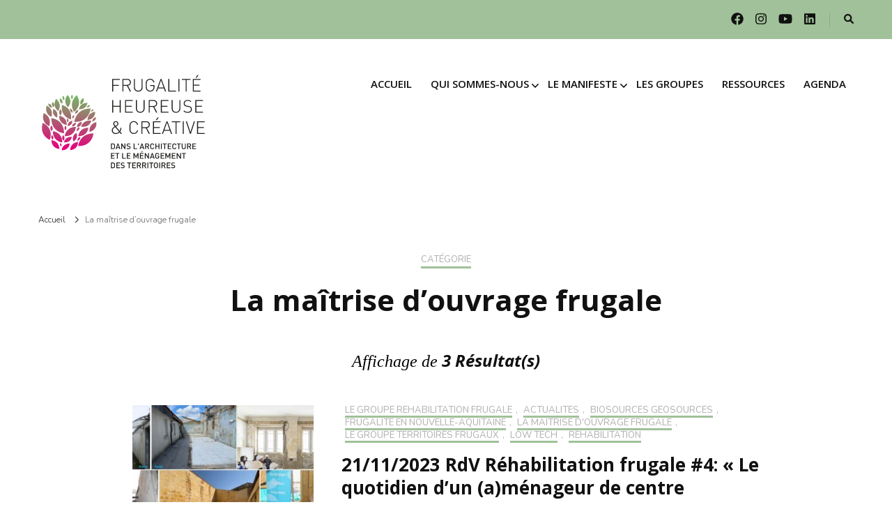

--- FILE ---
content_type: text/html; charset=UTF-8
request_url: https://frugalite.org/category/maitrise-douvrage-frugale/
body_size: 11625
content:
    <!DOCTYPE html>
    <html lang="fr-FR" prefix="og: http://ogp.me/ns#" prefix="og: https://ogp.me/ns#">
    <head itemscope itemtype="http://schema.org/WebSite">
	    <meta charset="UTF-8">
    <meta name="viewport" content="width=device-width, initial-scale=1">
    <link rel="profile" href="http://gmpg.org/xfn/11">
    
<!-- Optimisation des moteurs de recherche par Rank Math - https://rankmath.com/ -->
<title>La maîtrise d&#039;ouvrage frugale &ndash; Frugalité heureuse &amp; créative</title>
<meta name="robots" content="follow, index, max-image-preview:large"/>
<link rel="canonical" href="https://frugalite.org/category/maitrise-douvrage-frugale/" />
<meta property="og:locale" content="fr_FR" />
<meta property="og:type" content="article" />
<meta property="og:title" content="La maîtrise d&#039;ouvrage frugale &ndash; Frugalité heureuse &amp; créative" />
<meta property="og:url" content="https://frugalite.org/category/maitrise-douvrage-frugale/" />
<meta property="og:site_name" content="Frugalité heureuse &amp; créative" />
<meta name="twitter:card" content="summary_large_image" />
<meta name="twitter:title" content="La maîtrise d&#039;ouvrage frugale &ndash; Frugalité heureuse &amp; créative" />
<meta name="twitter:label1" content="Articles" />
<meta name="twitter:data1" content="3" />
<script type="application/ld+json" class="rank-math-schema">{"@context":"https://schema.org","@graph":[{"@type":"NGO","@id":"https://frugalite.org/#organization","name":"Mouvement pour une Frugalit\u00e9 heureuse et cr\u00e9ative dans l\u2019architecture et le m\u00e9nagement des territoires","url":"https://frugalite.org","logo":{"@type":"ImageObject","@id":"https://frugalite.org/#logo","url":"https://frugalite.org/wp-content/uploads/2021/11/cropped-cropped-logo-WEB-1.jpg","contentUrl":"https://frugalite.org/wp-content/uploads/2021/11/cropped-cropped-logo-WEB-1.jpg","caption":"Frugalit\u00e9 heureuse &amp; cr\u00e9ative","inLanguage":"fr-FR","width":"685","height":"262"}},{"@type":"WebSite","@id":"https://frugalite.org/#website","url":"https://frugalite.org","name":"Frugalit\u00e9 heureuse &amp; cr\u00e9ative","publisher":{"@id":"https://frugalite.org/#organization"},"inLanguage":"fr-FR"},{"@type":"CollectionPage","@id":"https://frugalite.org/category/maitrise-douvrage-frugale/#webpage","url":"https://frugalite.org/category/maitrise-douvrage-frugale/","name":"La ma\u00eetrise d&#039;ouvrage frugale &ndash; Frugalit\u00e9 heureuse &amp; cr\u00e9ative","isPartOf":{"@id":"https://frugalite.org/#website"},"inLanguage":"fr-FR"}]}</script>
<!-- /Extension Rank Math WordPress SEO -->

<link rel='dns-prefetch' href='//fonts.googleapis.com' />
<link rel='dns-prefetch' href='//s.w.org' />
<link rel="alternate" type="application/rss+xml" title="Frugalité heureuse &amp; créative &raquo; Flux" href="https://frugalite.org/feed/" />
<link rel="alternate" type="application/rss+xml" title="Frugalité heureuse &amp; créative &raquo; Flux de la catégorie La maîtrise d&#039;ouvrage frugale" href="https://frugalite.org/category/maitrise-douvrage-frugale/feed/" />
		<script type="text/javascript">
			window._wpemojiSettings = {"baseUrl":"https:\/\/s.w.org\/images\/core\/emoji\/13.1.0\/72x72\/","ext":".png","svgUrl":"https:\/\/s.w.org\/images\/core\/emoji\/13.1.0\/svg\/","svgExt":".svg","source":{"concatemoji":"https:\/\/frugalite.org\/wp-includes\/js\/wp-emoji-release.min.js"}};
			!function(e,a,t){var n,r,o,i=a.createElement("canvas"),p=i.getContext&&i.getContext("2d");function s(e,t){var a=String.fromCharCode;p.clearRect(0,0,i.width,i.height),p.fillText(a.apply(this,e),0,0);e=i.toDataURL();return p.clearRect(0,0,i.width,i.height),p.fillText(a.apply(this,t),0,0),e===i.toDataURL()}function c(e){var t=a.createElement("script");t.src=e,t.defer=t.type="text/javascript",a.getElementsByTagName("head")[0].appendChild(t)}for(o=Array("flag","emoji"),t.supports={everything:!0,everythingExceptFlag:!0},r=0;r<o.length;r++)t.supports[o[r]]=function(e){if(!p||!p.fillText)return!1;switch(p.textBaseline="top",p.font="600 32px Arial",e){case"flag":return s([127987,65039,8205,9895,65039],[127987,65039,8203,9895,65039])?!1:!s([55356,56826,55356,56819],[55356,56826,8203,55356,56819])&&!s([55356,57332,56128,56423,56128,56418,56128,56421,56128,56430,56128,56423,56128,56447],[55356,57332,8203,56128,56423,8203,56128,56418,8203,56128,56421,8203,56128,56430,8203,56128,56423,8203,56128,56447]);case"emoji":return!s([10084,65039,8205,55357,56613],[10084,65039,8203,55357,56613])}return!1}(o[r]),t.supports.everything=t.supports.everything&&t.supports[o[r]],"flag"!==o[r]&&(t.supports.everythingExceptFlag=t.supports.everythingExceptFlag&&t.supports[o[r]]);t.supports.everythingExceptFlag=t.supports.everythingExceptFlag&&!t.supports.flag,t.DOMReady=!1,t.readyCallback=function(){t.DOMReady=!0},t.supports.everything||(n=function(){t.readyCallback()},a.addEventListener?(a.addEventListener("DOMContentLoaded",n,!1),e.addEventListener("load",n,!1)):(e.attachEvent("onload",n),a.attachEvent("onreadystatechange",function(){"complete"===a.readyState&&t.readyCallback()})),(n=t.source||{}).concatemoji?c(n.concatemoji):n.wpemoji&&n.twemoji&&(c(n.twemoji),c(n.wpemoji)))}(window,document,window._wpemojiSettings);
		</script>
		<style type="text/css">
img.wp-smiley,
img.emoji {
	display: inline !important;
	border: none !important;
	box-shadow: none !important;
	height: 1em !important;
	width: 1em !important;
	margin: 0 .07em !important;
	vertical-align: -0.1em !important;
	background: none !important;
	padding: 0 !important;
}
</style>
	<link rel='stylesheet' id='wp-block-library-css'  href='https://frugalite.org/wp-includes/css/dist/block-library/style.min.css' type='text/css' media='all' />
<style id='safe-svg-svg-icon-style-inline-css' type='text/css'>
.safe-svg-cover{text-align:center}.safe-svg-cover .safe-svg-inside{display:inline-block;max-width:100%}.safe-svg-cover svg{height:100%;max-height:100%;max-width:100%;width:100%}

</style>
<link rel='stylesheet' id='page-list-style-css'  href='https://frugalite.org/wp-content/plugins/page-list/css/page-list.css' type='text/css' media='all' />
<link rel='stylesheet' id='owl-carousel-css'  href='https://frugalite.org/wp-content/themes/blossom-fashion-pro/css/owl.carousel.min.css' type='text/css' media='all' />
<link rel='stylesheet' id='animate-css'  href='https://frugalite.org/wp-content/themes/blossom-fashion-pro/css/animate.min.css' type='text/css' media='all' />
<link rel='stylesheet' id='blossom-fashion-pro-google-fonts-css'  href='https://fonts.googleapis.com/css?family=Nunito%3A200%2C300%2Cregular%2C500%2C600%2C700%2C800%2C900%2C200italic%2C300italic%2Citalic%2C500italic%2C600italic%2C700italic%2C800italic%2C900italic%7COpen+Sans%3A300%2Cregular%2C500%2C600%2C700%2C800%2C300italic%2Citalic%2C500italic%2C600italic%2C700italic%2C800italic%7CNunito%3A600%7CNunito%3A700%7CNunito%3A500' type='text/css' media='all' />
<link rel='stylesheet' id='blossom-fashion-pro-css'  href='https://frugalite.org/wp-content/themes/blossom-fashion-pro/style.css' type='text/css' media='all' />
<link rel='stylesheet' id='jquery-fancybox-css'  href='https://frugalite.org/wp-content/themes/blossom-fashion-pro/css/jquery.fancybox.min.css' type='text/css' media='all' />
<script type='text/javascript' src='https://frugalite.org/wp-includes/js/jquery/jquery.min.js' id='jquery-core-js'></script>
<script type='text/javascript' src='https://frugalite.org/wp-includes/js/jquery/jquery-migrate.min.js' id='jquery-migrate-js'></script>
<link rel="https://api.w.org/" href="https://frugalite.org/wp-json/" /><link rel="alternate" type="application/json" href="https://frugalite.org/wp-json/wp/v2/categories/439" /><link rel="EditURI" type="application/rsd+xml" title="RSD" href="https://frugalite.org/xmlrpc.php?rsd" />
<link rel="wlwmanifest" type="application/wlwmanifest+xml" href="https://frugalite.org/wp-includes/wlwmanifest.xml" /> 

		<!-- Custom Logo: hide header text -->
		<style id="custom-logo-css" type="text/css">
			.site-title, .site-description {
				position: absolute;
				clip: rect(1px, 1px, 1px, 1px);
			}
		</style>
		
<style></style>
    
    <style>
		.has-rose-fhc-background-color { background: #e6007e; }
		.has-rose-fhc-color { color: #e6007e; }
		.has-vert-fhc-background-color { background: #73ba64; }
		.has-vert-fhc-color { color: #73ba64; }
	</style><meta property="og:title" content="La maîtrise d&rsquo;ouvrage frugale" />
<meta property="og:type" content="website" />
<meta property="og:image" content="https://frugalite.org/wp-content/uploads/2022/09/cropped-Magnolia-couleur.png" />
<meta property="og:image" content="https://frugalite.org/wp-content/uploads/2020/07/cropped-005_BRP0700571.jpg" />
<meta property="og:description" content="Frugalité dans l&#039;architecture et le ménagement des territoires" />
<meta property="og:locale" content="fr_FR" />
<meta property="og:site_name" content="Frugalité heureuse &amp; créative" />
<meta name="twitter:card" content="summary" />
<style type="text/css">.broken_link, a.broken_link {
	text-decoration: line-through;
}</style><link rel="icon" href="https://frugalite.org/wp-content/uploads/2022/09/cropped-Magnolia-couleur-32x32.png" sizes="32x32" />
<link rel="icon" href="https://frugalite.org/wp-content/uploads/2022/09/cropped-Magnolia-couleur-192x192.png" sizes="192x192" />
<link rel="apple-touch-icon" href="https://frugalite.org/wp-content/uploads/2022/09/cropped-Magnolia-couleur-180x180.png" />
<meta name="msapplication-TileImage" content="https://frugalite.org/wp-content/uploads/2022/09/cropped-Magnolia-couleur-270x270.png" />
<style type='text/css' media='all'>
    .content-newsletter .blossomthemes-email-newsletter-wrapper.bg-img:after,
    .widget_blossomthemes_email_newsletter_widget .blossomthemes-email-newsletter-wrapper:after{
        background: rgba(160, 193, 153, 0.8);    }
    
    /*Typography*/

    body,
    button,
    input,
    select,
    optgroup,
    textarea{
        font-family : Nunito;
        font-size   : 15px;        
    }
    
    .sticky-bar-content {
        background: #515151;
        color: #ffffff;
    }

    .sticky-t-bar:not(.active) .close {
        background: #515151;
    }

    .site-description,
    .search .top-section .search-form input[type="search"]{
		font-family: Nunito;
	}
    body{
        background: url() #ffffff;
    }
    
    .site-title{
        font-size   : 10px;
        font-family : Nunito;
        font-weight : 600;
        font-style  : normal;
    }

    .site-title a{
		color: #111111;
	}

	.custom-logo-link img{
        width: 248px;
        max-width: 100%;
    }

    .static-banner .banner-caption .banner-title, 
    .page-template-contact .top-section .section-header h2, 
    .archive.author .top-section .text-holder .author-title {
	    font-family: Open Sans;
	}

    /*Color Scheme*/
    a,
    .site-header .social-networks li a:hover,
    .site-title a:hover,
    .banner .text-holder .cat-links a:hover,
	.shop-section .shop-slider .item h3 a:hover,
	#primary .post .entry-header .cat-links a:hover,
	#primary .post .entry-header .entry-meta a:hover,
	#primary .post .entry-footer .social-networks li a:hover,
	.search #primary article .entry-footer .social-networks li a:hover,
	.widget ul li a:hover,
	.widget_bttk_author_bio .author-bio-socicons ul li a:hover,
	.widget_bttk_popular_post ul li .entry-header .entry-title a:hover,
	.widget_bttk_pro_recent_post ul li .entry-header .entry-title a:hover,
	.widget_bttk_popular_post ul li .entry-header .entry-meta a:hover,
	.widget_bttk_pro_recent_post ul li .entry-header .entry-meta a:hover,
	.bottom-shop-section .bottom-shop-slider .item .product-category a:hover,
	.bottom-shop-section .bottom-shop-slider .item h3 a:hover,
	.instagram-section .header .title a:hover,
	.site-footer .widget ul li a:hover,
	.site-footer .widget_bttk_popular_post ul li .entry-header .entry-title a:hover,
	.site-footer .widget_bttk_pro_recent_post ul li .entry-header .entry-title a:hover,
	.single .single-header .site-title:hover,
	.single .single-header .right .social-share .social-networks li a:hover,
	.comments-area .comment-body .fn a:hover,
	.comments-area .comment-body .comment-metadata a:hover,
	.page-template-contact .contact-details .contact-info-holder .col .icon-holder,
	.page-template-contact .contact-details .contact-info-holder .col .text-holder h3 a:hover,
	.page-template-contact .contact-details .contact-info-holder .col .social-networks li a:hover,
	.widget_bttk_posts_category_slider_widget .carousel-title .title a:hover,
    .portfolio-sorting .button:hover,
    .portfolio-sorting .button.is-checked,
    .portfolio-item .portfolio-cat a:hover,
    .entry-header .portfolio-cat a:hover,
    .single-blossom-portfolio .post-navigation .nav-previous a:hover,
    .single-blossom-portfolio .post-navigation .nav-next a:hover, 
    .single-post-layout-four .single-post-header-holder .entry-header .cat-links a:hover, 
    .single-post-layout-four .single-post-header-holder .entry-header .entry-meta a:hover, 
	.banner-layout-two .owl-dots .owl-dot::after {
		color: #a0c199;
	}

	.site-header .tools .cart .number,
	.shop-section .header .title:after,
	.header-two .header-t,
	.header-six .header-t,
	.header-eight .header-t,
	.shop-section .shop-slider .item .product-image .btn-add-to-cart:hover,
	.widget .widget-title:before,
	.widget .widget-title:after,
	.widget_calendar caption,
	.widget_bttk_popular_post .style-two li:after,
	.widget_bttk_popular_post .style-three li:after,
	.widget_bttk_pro_recent_post .style-two li:after,
	.widget_bttk_pro_recent_post .style-three li:after,
	.instagram-section .header .title:before,
	.instagram-section .header .title:after,
	#primary .post .entry-content .pull-left:after,
	#primary .page .entry-content .pull-left:after,
	#primary .post .entry-content .pull-right:after,
	#primary .page .entry-content .pull-right:after,
	.page-template-contact .contact-details .contact-info-holder h2:after,
	.main-navigation ul li:after,
	#primary .post .btn-readmore:hover,
	.posts-navigation .nav-previous a:hover,
	.posts-navigation .nav-next a:hover,
	#load-posts a:hover,
	#primary .post .entry-content .highlight, 
	#primary .page .entry-content .highlight,
	.single #primary .post .entry-footer .tags a:hover,
 	#primary .page .entry-footer .tags a:hover,
 	.error-holder .text-holder .btn-home:hover,
 	.site-footer .widget_tag_cloud .tagcloud a:hover,
 	.site-footer .widget_bttk_author_bio .text-holder .readmore:hover,
 	.banner-layout-two .owl-dots .owl-dot:before,
 	.main-navigation ul li:after,
	.sticky-t-bar:not(.active) .close, 
	 .single .site-main .author-signature .social-networks li a:hover{
		background: #a0c199;
	}

	.header-seven .header-t{
		background: #111111;
	}

	.banner .text-holder .cat-links a,
	#primary .post .entry-header .cat-links a,
	.widget_bttk_popular_post .style-two li .entry-header .cat-links a,
	.widget_bttk_pro_recent_post .style-two li .entry-header .cat-links a,
	.widget_bttk_popular_post .style-three li .entry-header .cat-links a,
	.widget_bttk_pro_recent_post .style-three li .entry-header .cat-links a,
	.page-header span,
	.page-template-contact .top-section .section-header span,
	.widget_bttk_posts_category_slider_widget .carousel-title .cat-links a,
    .portfolio-item .portfolio-cat a,
    .entry-header .portfolio-cat a, 
    .single-post-layout-four .single-post-header-holder .entry-header .cat-links a{
		border-bottom-color: #a0c199;
	}

	.banner .text-holder .title a,
	.header-four .main-navigation ul li a,
	.header-four .main-navigation ul ul li a,
	#primary .post .entry-header .entry-title a,
    .portfolio-item .portfolio-img-title a{
		background-image: linear-gradient(180deg, transparent 96%, #a0c199 0);
	}

	.widget_bttk_social_links ul li a:hover, 
	.single .site-main .author-signature .social-networks li a:hover{
		border-color: #a0c199;
	}

	@media only screen and (min-width: 1025px){
		.header-three .main-navigation ul li a:hover,
		.header-three .main-navigation ul li:hover > a,
		.header-three .main-navigation ul .current-menu-item > a,
		.header-three .main-navigation ul .current-menu-ancestor > a,
		.header-three .main-navigation ul .current_page_item > a,
		.header-three .main-navigation ul .current_page_ancestor > a,
		.header-seven .main-navigation ul li a:hover,
		.header-seven .main-navigation ul .current-menu-item > a,
		.header-seven .main-navigation ul .current-menu-ancestor > a,
		.header-seven .main-navigation ul .current_page_item > a,
		.header-seven .main-navigation ul .current_page_ancestor > a,
		.widget_calendar table tbody td a{
			background: #a0c199;
		}

		.main-navigation ul {
			font-family: Open Sans;
		}
		
	}

	@media only screen and (max-width: 1024px){
		.toggle-button, 
		.main-navigation ul, 
		.site-header .navigation-holder .form-holder .search-form input[type="search"], 
		.header-two #secondary-toggle-button,
		.header-six #secondary-toggle-button {
			font-family: Open Sans;
		}
		.main-navigation ul li a{
			background-image: linear-gradient(180deg, transparent 96%, #a0c199 0);
		}
	}

	/*button color scheme*/
	button,
	input[type="button"],
	input[type="reset"],
	input[type="submit"]{
		background: #111111;
		border-color: #111111;
	}

	.widget_bttk_image_text_widget ul li .btn-readmore{
		background: #111111;
	}

	button:hover, input[type="button"]:hover,
	input[type="reset"]:hover,
	input[type="submit"]:hover{
		background: #a0c199;
		border-color: #a0c199;
	}

	#primary .post .btn-readmore,
	.widget_bttk_author_bio .text-holder .readmore{
		background: #111111;
	}

	/*Footer Color Scheme*/
	.site-footer{
		background: #111111;
	}

	/*Typography*/
	.main-navigation ul,
	.banner .text-holder .title,
	.top-section .newsletter .blossomthemes-email-newsletter-wrapper .text-holder h3,
	.shop-section .header .title,
	#primary .post .entry-header .entry-title,
	#primary .post .post-shope-holder .header .title,
	.widget_bttk_author_bio .title-holder,
	.widget_bttk_popular_post ul li .entry-header .entry-title,
	.widget_bttk_pro_recent_post ul li .entry-header .entry-title,
	.widget-area .widget_blossomthemes_email_newsletter_widget .text-holder h3,
	.bottom-shop-section .bottom-shop-slider .item h3,
	.page-title,
	#primary .post .entry-content blockquote,
	#primary .page .entry-content blockquote,
	#primary .post .entry-content .dropcap,
	#primary .page .entry-content .dropcap,
	#primary .post .entry-content .pull-left,
	#primary .page .entry-content .pull-left,
	#primary .post .entry-content .pull-right,
	#primary .page .entry-content .pull-right,
	.author-section .text-holder .title,
	.single .newsletter .blossomthemes-email-newsletter-wrapper .text-holder h3,
	.related-posts .title, .popular-posts .title,
	.comments-area .comments-title,
	.comments-area .comment-reply-title,
	.single .single-header .title-holder .post-title,
	.widget_bttk_posts_category_slider_widget .carousel-title .title,
    .portfolio-text-holder .portfolio-img-title,
    .portfolio-holder .entry-header .entry-title,
    .related-portfolio-title, 
    .search #primary .page .entry-header .entry-title, 
    .header-five .form-holder .search-form input[type="search"], 
    .single-post-layout-two .post-header-holder .entry-header .entry-title,
    .archive #primary .post-count strong, 
    .search #primary .post-count strong,
    #toggle-button, 
    .header-six .header-t .form-holder .search-form input[type="search"], 
    .header-eight .header-t .form-holder .search-form input[type="search"], 
    .single-post-layout-four .single-post-header-holder .entry-header .entry-title, 
    .page-template-contact .contact-details .contact-info-holder h2, 
    .page-template-contact .contact-details .contact-info-holder .col .text-holder h3,
	.page-template-contact .contact-details .contact-info-holder .col .text-holder address, 
	.error-holder .text-holder h2, 
	.error-holder .recent-posts .title, 
	.error-holder .recent-posts .post .entry-header .entry-title, 
	#primary .blossom-portfolio .entry-title{
		font-family: Open Sans;
	}

	#primary .post .entry-content h1,
    #primary .page .entry-content h1{
        font-family: Nunito;
        font-size: 35px;        
    }
    
    #primary .post .entry-content h2,
    #primary .page .entry-content h2{
        font-family: Nunito;
        font-size: 28px;
    }
    
    #primary .post .entry-content h3,
    #primary .page .entry-content h3{
        font-family: Nunito;
        font-size: 22px;
    }
    
    #primary .post .entry-content h4,
    #primary .page .entry-content h4{
        font-family: Nunito;
        font-size: 18px;
    }
    
    #primary .post .entry-content h5,
    #primary .page .entry-content h5{
        font-family: Nunito;
        font-size: 17px;
    }
    
    #primary .post .entry-content h6,
    #primary .page .entry-content h6{
        font-family: Nunito;
        font-size: 14px;
    }
    
       

    
    
    
               
    </style>		<style type="text/css" id="wp-custom-css">
			body {
	color: black
}

main {
	max-width: 900px;
	margin: 0 auto;
}

a {
	color: #73ba64;
}

/**
 * Header & Navigation
 */
@media only screen and ((max-height: 1200px) or (max-width: 1024px)) {

	.header-six .header-t {
		padding: 10px 0 !important
	}

	.header-six .main-header {
		padding: 20px 0;
	}

	.sticky-header {
		padding: 5px 0;
	}

	.custom-logo {
		height: 100px
	}
}

.site-title {
	display: none
}

#site-navigation {
	text-transform: uppercase
}

@media only screen and (min-width: 1025px) {
	#site-navigation ul li {
		margin: 0 11px;
		font-size: 15px;
	}

	#site-navigation ul .menu-item-has-children::before {
		right: -14px;
		width: 10px;
	}
}

/**
 * Homepage Banner
 */

.banner-layout-four {
	background: none;
}

.banner-layout-four img {
	opacity: 1
}

.banner-text .container .text-holder .title {
	background: rgba(160, 193, 153, .8);
	padding: 20px;
	font-size: 35px;
}

.banner img {
	height: 650px;
}

@media only screen and (max-width: 1440px) {
	.banner img {
		height: 450px;
	}
}

@media only screen and (max-width: 1024px) {
	.banner img {
		height: 380px;
	}
}

@media only screen and (max-width: 767px) {
	.banner img {
		height: 350px;
	}
}

.featured-section .img-holder .text-holder {
	font-size: 20px;
	font-weight: 700;
	background: rgb(160, 193, 153);
	color: white;
}

.featured-section .img-holder .svg-holder rect {
	fill: rgb(160, 193, 153, 0.6) !important
}

/**
 * Various Content Elements
 */

.entry-meta {
	display: none
}

.post-count {
	text-align: center
}

#primary .post .entry-header {
	text-align: left;
}

.wp-block-post-title {
	font-size: 24px !important
}

.wp-block-button__link {

	border-radius: 0px;
	box-shadow: none;
	cursor: pointer;
	display: inline-block;
	font-size: 1.125em;
	padding: calc(.667em + 2px) calc(1.333em + 2px);
	text-align: center;
	text-decoration: none;
	overflow-wrap: break-word;
	box-sizing: border-box
}

.wp-block-button__link:active,
.wp-block-button__link:focus,
.wp-block-button__link:hover,
.wp-block-button__link:visited {
	color: #fff
}


#primary .post .entry-content blockquote,
#primary .page .entry-content blockquote {
	font-size: 15px;
	line-height: 1.25em;
	font-weight: 1;
	font-style: italic;
	color: #5f575c;
	font-family: 'Cormorant Garamond', serif;
	margin: 0 0 1em;
	text-align: center;
	padding: 1em;
	position: relative;
}

/**
 * Agenda
 */

.fhc_grille_articles h2 {
	font-size: 1.1em !important
}

.fhc_grille_articles h3 {
	font-size: 1.35em !important
}

.hr--fat {
	height: 1em;	
}

.site-header.header-six .main-header {
	padding-top: 2em;
	padding-bottom: 2em;
}

.top-section {
	/*margin-bottom: 2em;*/
	padding-bottom: 2em;
}
#content {
	padding: 2em
}
.featured-section {
	margin-top: 2em
}
.container .featured-section:nth-type(1) {
	margin-top: 0
}

.featured-section .img-holder .svg-holder {
	height: 6em
}
.featured-section .img-holder .text-holder {
	top: 2.3em;
	line-height: initial;
}
.featured-section .img-holder .svg-holder svg {
	height: 6em;
	width: 100%;
	}
	
	
		</style>
		</head>

<body class="archive category category-maitrise-douvrage-frugale category-439 wp-custom-logo hfeed homepage-layout-seven full-width" itemscope itemtype="http://schema.org/WebPage">

    <div id="page" class="site"><a aria-label="Accéder au contenu" class="skip-link" href="#content">Aller au contenu</a>
    
<header class="site-header header-six" itemscope itemtype="http://schema.org/WPHeader">
	<div class="header-holder">
		<div class="header-t">
			<div class="container">
									<div id="secondary-toggle-button">
				<span></span>
			</div>
		
		<nav class="secondary-nav">
					</nav>
					<div class="form-holder">
					<button aria-label="search form close" class="btn-close-form"><span></span></button>
                    <form role="search" method="get" class="search-form" action="https://frugalite.org/">
				<label>
					<span class="screen-reader-text">Rechercher :</span>
					<input type="search" class="search-field" placeholder="Rechercher…" value="" name="s" />
				</label>
				<input type="submit" class="search-submit" value="Rechercher" />
			</form>				</div>
				                <div class="right">
					                    <div class="tools">
							<div class="form-section">
		<button aria-label="search form toggle" id="btn-search"><i class="fa fa-search"></i></button>
	</div>
						</div>
                    <span class="separator"></span>					<div class="social-networks-holder">
								<ul class="social-networks">
								<li><a href="https://www.facebook.com/frugaliteheureuse" target="_blank" rel="nofollow"><i class="fab fa-facebook"></i></a></li>
										<li><a href="https://www.instagram.com/frugalite_heureuse_et_creative/" target="_blank" rel="nofollow"><i class="fab fa-instagram"></i></a></li>
										<li><a href="https://www.youtube.com/c/Frugalitéheureuseetcréative" target="_blank" rel="nofollow"><i class="fab fa-youtube"></i></a></li>
										<li><a href="https://www.linkedin.com/company/frugalite-heureuse-creative/" target="_blank" rel="nofollow"><i class="fab fa-linkedin"></i></a></li>
							</ul>
								</div>
                    				</div>
                			</div>
		</div>
	</div>
	<div class="sticky-holder"></div>
    <div class="main-header">
		<div class="container">
				<div class="site-branding" itemscope itemtype="http://schema.org/Organization">
		<a href="https://frugalite.org/" class="custom-logo-link" rel="home"><img width="226" height="149" src="https://frugalite.org/wp-content/uploads/2023/01/Logo-site.svg" class="custom-logo" alt="Frugalité heureuse &amp; créative" /></a>		<div class="site-title-wrap">		
		
		            <p class="site-title" itemprop="name"><a href="https://frugalite.org/" rel="home" itemprop="url">Frugalité heureuse &amp; créative</a></p>
        			<p class="site-description" itemprop="description">Frugalité dans l&#039;architecture et le ménagement des territoires</p>
					</div>
	</div>
		<div class="overlay"></div>
		<button class="toggle-button">
		<span></span>
	</button>
		<nav id="site-navigation" class="main-navigation" itemscope itemtype="http://schema.org/SiteNavigationElement">
		<div class="menu-fr-b-menu-principal-container"><ul id="primary-menu" class="menu"><li id="menu-item-4008" class="menu-item menu-item-type-custom menu-item-object-custom menu-item-home menu-item-4008"><a href="https://frugalite.org/">Accueil</a></li>
<li id="menu-item-4002" class="menu-item menu-item-type-post_type menu-item-object-page menu-item-has-children menu-item-4002"><a href="https://frugalite.org/a-propos-de-la-frugalite/">Qui sommes-nous</a>
<ul class="sub-menu">
	<li id="menu-item-4000" class="menu-item menu-item-type-post_type menu-item-object-page menu-item-4000"><a href="https://frugalite.org/a-propos-de-la-frugalite/mouvement/">Le Mouvement</a></li>
	<li id="menu-item-4003" class="menu-item menu-item-type-post_type menu-item-object-page menu-item-4003"><a href="https://frugalite.org/a-propos-de-la-frugalite/association-et-coordination/">L’association</a></li>
	<li id="menu-item-7058" class="menu-item menu-item-type-post_type menu-item-object-page menu-item-7058"><a href="https://frugalite.org/ressources/les-publications/4-engagements-30-principes/">Les engagements</a></li>
	<li id="menu-item-4011" class="menu-item menu-item-type-post_type menu-item-object-page menu-item-4011"><a href="https://frugalite.org/a-propos-de-la-frugalite/la-frugalite/">La « frugalité »</a></li>
	<li id="menu-item-10884" class="menu-item menu-item-type-post_type menu-item-object-page menu-item-10884"><a href="https://frugalite.org/a-propos-de-la-frugalite/le-menagement-des-territoires/">Le « ménagement »</a></li>
</ul>
</li>
<li id="menu-item-3984" class="menu-item menu-item-type-post_type menu-item-object-page menu-item-has-children menu-item-3984"><a href="https://frugalite.org/manifeste/">Le manifeste</a>
<ul class="sub-menu">
	<li id="menu-item-7062" class="menu-item menu-item-type-post_type menu-item-object-page menu-item-7062"><a href="https://frugalite.org/manifeste/">Signer le Manifeste</a></li>
	<li id="menu-item-16149" class="menu-item menu-item-type-post_type menu-item-object-page menu-item-16149"><a href="https://frugalite.org/ressources/les-publications/4-engagements-30-principes/">4 engagements &#038; 30 principes pour le ménagement des territoires</a></li>
	<li id="menu-item-4004" class="menu-item menu-item-type-post_type menu-item-object-page menu-item-4004"><a href="https://frugalite.org/a-propos-de-la-frugalite/adherer/">Adhérer</a></li>
	<li id="menu-item-4001" class="menu-item menu-item-type-post_type menu-item-object-page menu-item-4001"><a href="https://frugalite.org/a-propos-de-la-frugalite/don/">Faire un don</a></li>
	<li id="menu-item-8694" class="menu-item menu-item-type-post_type menu-item-object-page menu-item-8694"><a href="https://frugalite.org/a-propos-de-la-frugalite/inscrivez-vous-a-la-newsletter-de-la-frugalite-heureuse-et-creative/">S&rsquo;inscrire à la newsletter</a></li>
</ul>
</li>
<li id="menu-item-3993" class="menu-item menu-item-type-post_type menu-item-object-page menu-item-3993"><a href="https://frugalite.org/groupes/">Les groupes</a></li>
<li id="menu-item-5529" class="menu-item menu-item-type-post_type menu-item-object-page menu-item-5529"><a href="https://frugalite.org/ressources/">Ressources</a></li>
<li id="menu-item-12453" class="menu-item menu-item-type-post_type menu-item-object-page menu-item-12453"><a href="https://frugalite.org/agenda/">Agenda</a></li>
</ul></div>	</nav><!-- #site-navigation -->
			</div>
	</div>
	        <div class="sticky-header">
            <div class="container">
                	<div class="site-branding" itemscope itemtype="http://schema.org/Organization">
		<a href="https://frugalite.org/" class="custom-logo-link" rel="home"><img width="226" height="149" src="https://frugalite.org/wp-content/uploads/2023/01/Logo-site.svg" class="custom-logo" alt="Frugalité heureuse &amp; créative" /></a>		<div class="site-title-wrap">		
		
		            <p class="site-title" itemprop="name"><a href="https://frugalite.org/" rel="home" itemprop="url">Frugalité heureuse &amp; créative</a></p>
        			<p class="site-description" itemprop="description">Frugalité dans l&#039;architecture et le ménagement des territoires</p>
					</div>
	</div>
		<button aria-labelby="primary menu toggle" class="toggle-button">
		<i class="fa fa-navicon"></i>
	</button>
		<div class="overlay"></div>
		<nav id="site-navigation" class="main-navigation" itemscope itemtype="http://schema.org/SiteNavigationElement">
		<div class="menu-fr-b-menu-principal-container"><ul id="primary-menu" class="menu"><li class="menu-item menu-item-type-custom menu-item-object-custom menu-item-home menu-item-4008"><a href="https://frugalite.org/">Accueil</a></li>
<li class="menu-item menu-item-type-post_type menu-item-object-page menu-item-has-children menu-item-4002"><a href="https://frugalite.org/a-propos-de-la-frugalite/">Qui sommes-nous</a>
<ul class="sub-menu">
	<li class="menu-item menu-item-type-post_type menu-item-object-page menu-item-4000"><a href="https://frugalite.org/a-propos-de-la-frugalite/mouvement/">Le Mouvement</a></li>
	<li class="menu-item menu-item-type-post_type menu-item-object-page menu-item-4003"><a href="https://frugalite.org/a-propos-de-la-frugalite/association-et-coordination/">L’association</a></li>
	<li class="menu-item menu-item-type-post_type menu-item-object-page menu-item-7058"><a href="https://frugalite.org/ressources/les-publications/4-engagements-30-principes/">Les engagements</a></li>
	<li class="menu-item menu-item-type-post_type menu-item-object-page menu-item-4011"><a href="https://frugalite.org/a-propos-de-la-frugalite/la-frugalite/">La « frugalité »</a></li>
	<li class="menu-item menu-item-type-post_type menu-item-object-page menu-item-10884"><a href="https://frugalite.org/a-propos-de-la-frugalite/le-menagement-des-territoires/">Le « ménagement »</a></li>
</ul>
</li>
<li class="menu-item menu-item-type-post_type menu-item-object-page menu-item-has-children menu-item-3984"><a href="https://frugalite.org/manifeste/">Le manifeste</a>
<ul class="sub-menu">
	<li class="menu-item menu-item-type-post_type menu-item-object-page menu-item-7062"><a href="https://frugalite.org/manifeste/">Signer le Manifeste</a></li>
	<li class="menu-item menu-item-type-post_type menu-item-object-page menu-item-16149"><a href="https://frugalite.org/ressources/les-publications/4-engagements-30-principes/">4 engagements &#038; 30 principes pour le ménagement des territoires</a></li>
	<li class="menu-item menu-item-type-post_type menu-item-object-page menu-item-4004"><a href="https://frugalite.org/a-propos-de-la-frugalite/adherer/">Adhérer</a></li>
	<li class="menu-item menu-item-type-post_type menu-item-object-page menu-item-4001"><a href="https://frugalite.org/a-propos-de-la-frugalite/don/">Faire un don</a></li>
	<li class="menu-item menu-item-type-post_type menu-item-object-page menu-item-8694"><a href="https://frugalite.org/a-propos-de-la-frugalite/inscrivez-vous-a-la-newsletter-de-la-frugalite-heureuse-et-creative/">S&rsquo;inscrire à la newsletter</a></li>
</ul>
</li>
<li class="menu-item menu-item-type-post_type menu-item-object-page menu-item-3993"><a href="https://frugalite.org/groupes/">Les groupes</a></li>
<li class="menu-item menu-item-type-post_type menu-item-object-page menu-item-5529"><a href="https://frugalite.org/ressources/">Ressources</a></li>
<li class="menu-item menu-item-type-post_type menu-item-object-page menu-item-12453"><a href="https://frugalite.org/agenda/">Agenda</a></li>
</ul></div>	</nav><!-- #site-navigation -->
	            </div>
        </div><!-- .sticky-header -->
        </header>        <div class="top-bar">
    		<div class="container">
            <div class="breadcrumb-wrapper">
	            <div id="crumbs" itemscope itemtype="http://schema.org/BreadcrumbList"> 
	                <span itemprop="itemListElement" itemscope itemtype="http://schema.org/ListItem">
	                    <a itemprop="item" href="https://frugalite.org"><span itemprop="name">Accueil</span></a>
	                    <meta itemprop="position" content="1" />
	                    <span class="separator"><i class="fa fa-angle-right"></i></span>
	                </span><span class="current" itemprop="itemListElement" itemscope itemtype="http://schema.org/ListItem"> <a itemprop="item" href="https://frugalite.org/category/maitrise-douvrage-frugale/"><span itemprop="name">La maîtrise d&rsquo;ouvrage frugale</span></a><meta itemprop="position" content="2" /> </span></div></div><!-- .breadcrumb-wrapper -->    		</div>
    	</div>   
        <div id="content" class="site-content">        
        <div class="container">
        		<div class="page-header">
			<span>Catégorie</span> <h1 class="page-title">La maîtrise d&rsquo;ouvrage frugale</h1>		</div>
		<div class="row">
	<div id="primary" class="content-area">
		
        <span class="post-count">Affichage de <strong> 3 Résultat(s)</strong></span>        
        <main id="main" class="site-main">

		
<article id="post-8065" class="post-8065 post type-post status-publish format-standard has-post-thumbnail hentry category-le-groupe-rehabilitation-frugale category-actualites category-biosources category-frugalite-en-nouvelle-aquitaine category-maitrise-douvrage-frugale category-le-groupe-territoires-frugaux category-low-tech category-rehabilitation tag-materiaux-biosources-2 tag-patrimoine tag-rehabilitation tag-territoires-frugaux latest_post" itemscope itemtype="https://schema.org/Blog">
	<div class="post-content"><a href="https://frugalite.org/2023/10/21-11-2023-rdv-rehabilitation-frugale-4-le-quotidien-dun-amenageur-de-centre-historique-prendre-soin-du-deja-la-au-service-de-toutes-et-tous/" class="post-thumbnail"><img width="330" height="255" src="https://frugalite.org/wp-content/uploads/2023/11/image-visio-réhab-frugale-330x255.jpg" class="attachment-blossom-fashion-blog-archive size-blossom-fashion-blog-archive wp-post-image" alt="image visio réhab frugale" loading="lazy" srcset="https://frugalite.org/wp-content/uploads/2023/11/image-visio-réhab-frugale-330x255.jpg 330w, https://frugalite.org/wp-content/uploads/2023/11/image-visio-réhab-frugale-300x232.jpg 300w, https://frugalite.org/wp-content/uploads/2023/11/image-visio-réhab-frugale-280x215.jpg 280w" sizes="(max-width: 330px) 100vw, 330px" title="21/11/2023 RdV Réhabilitation frugale #4: &quot;Le quotidien d’un (a)ménageur de centre historique : prendre soin du déjà là au service de toutes et tous &quot; 1"></a><div class="text-holder">    <header class="entry-header">
		<span class="cat-links" itemprop="about"><a href="https://frugalite.org/category/le-groupe-rehabilitation-frugale/" rel="category tag">Le groupe Réhabilitation frugale</a>, <a href="https://frugalite.org/category/actualites/" rel="category tag">Actualités</a>, <a href="https://frugalite.org/category/thematiques/biosources/" rel="category tag">Biosourcés géosourcés</a>, <a href="https://frugalite.org/category/frugalite-en-nouvelle-aquitaine/" rel="category tag">Frugalité en Nouvelle-Aquitaine</a>, <a href="https://frugalite.org/category/maitrise-douvrage-frugale/" rel="category tag">La maîtrise d'ouvrage frugale</a>, <a href="https://frugalite.org/category/le-groupe-territoires-frugaux/" rel="category tag">Le groupe Territoires frugaux</a>, <a href="https://frugalite.org/category/thematiques/low-tech/" rel="category tag">Low tech</a>, <a href="https://frugalite.org/category/thematiques/rehabilitation/" rel="category tag">Réhabilitation</a></span><h2 class="entry-title" itemprop="headline"><a href="https://frugalite.org/2023/10/21-11-2023-rdv-rehabilitation-frugale-4-le-quotidien-dun-amenageur-de-centre-historique-prendre-soin-du-deja-la-au-service-de-toutes-et-tous/" rel="bookmark">21/11/2023 RdV Réhabilitation frugale #4: « Le quotidien d’un (a)ménageur de centre historique : prendre soin du déjà là au service de toutes et tous « </a></h2><div class="entry-meta"><span class="like" id="like-8065"><i class="fa fa-heart-o"></i>1</span></div>	</header>         
    
    <div class="entry-content" itemprop="text">
		<p>RDV REHABILITATION FRUGALE #04 – MARDI 21 novembre 2023 – 18h en visio inCité Bordeaux Métropole Territoires est une Société d’Economie Mixte qui produit et gère un patrimoine de logements &hellip; </p>
        
	</div><!-- .entry-content -->
        
	<footer class="entry-footer">
		<a href="https://frugalite.org/2023/10/21-11-2023-rdv-rehabilitation-frugale-4-le-quotidien-dun-amenageur-de-centre-historique-prendre-soin-du-deja-la-au-service-de-toutes-et-tous/" class="btn-readmore">En savoir plus</a>                <div class="social-share">
    				<ul class="social-networks">
    					<li><a href="https://www.linkedin.com/shareArticle?mini=true&#038;url=https://frugalite.org/2023/10/21-11-2023-rdv-rehabilitation-frugale-4-le-quotidien-dun-amenageur-de-centre-historique-prendre-soin-du-deja-la-au-service-de-toutes-et-tous/&#038;title=21/11/2023%20RdV%20Réhabilitation%20frugale%20#4:%20« Le%20quotidien%20d’un%20(a)ménageur%20de%20centre%20historique%20:%20prendre%20soin%20du%20déjà%20là%20au%20service%20de%20toutes%20et%20tous%20« " rel="nofollow" target="_blank"><i class="fa fa-linkedin" aria-hidden="true"></i></a></li><li><a href="https://www.facebook.com/sharer/sharer.php?u=https://frugalite.org/2023/10/21-11-2023-rdv-rehabilitation-frugale-4-le-quotidien-dun-amenageur-de-centre-historique-prendre-soin-du-deja-la-au-service-de-toutes-et-tous/" rel="nofollow" target="_blank"><i class="fa fa-facebook" aria-hidden="true"></i></a></li><li> <a href=" https://wa.me/?text=https://frugalite.org/2023/10/21-11-2023-rdv-rehabilitation-frugale-4-le-quotidien-dun-amenageur-de-centre-historique-prendre-soin-du-deja-la-au-service-de-toutes-et-tous/&#038;title=21/11/2023%20RdV%20Réhabilitation%20frugale%20#4:%20« Le%20quotidien%20d’un%20(a)ménageur%20de%20centre%20historique%20:%20prendre%20soin%20du%20déjà%20là%20au%20service%20de%20toutes%20et%20tous%20«  " rel="nofollow" target="_blank" data-action="share/whatsapp/share" ><i class="fa fa-whatsapp" aria-hidden="true"></i></a></li><li><a href="mailto:?Subject=21/11/2023%20RdV%20Réhabilitation%20frugale%20#4:%20« Le%20quotidien%20d’un%20(a)ménageur%20de%20centre%20historique%20:%20prendre%20soin%20du%20déjà%20là%20au%20service%20de%20toutes%20et%20tous%20« &#038;Body=https://frugalite.org/2023/10/21-11-2023-rdv-rehabilitation-frugale-4-le-quotidien-dun-amenageur-de-centre-historique-prendre-soin-du-deja-la-au-service-de-toutes-et-tous/" rel="nofollow" target="_blank"><i class="fa fa-envelope" aria-hidden="true"></i></a></li><li><a href="https://pinterest.com/pin/create/button/?url=https://frugalite.org/2023/10/21-11-2023-rdv-rehabilitation-frugale-4-le-quotidien-dun-amenageur-de-centre-historique-prendre-soin-du-deja-la-au-service-de-toutes-et-tous/%20&#038;media=https://frugalite.org/wp-content/uploads/2023/11/image-visio-réhab-frugale.jpg&#038;description=21/11/2023%20RdV%20Réhabilitation%20frugale%20#4:%20« Le%20quotidien%20d’un%20(a)ménageur%20de%20centre%20historique%20:%20prendre%20soin%20du%20déjà%20là%20au%20service%20de%20toutes%20et%20tous%20« " rel="nofollow noopener" target="_blank" data-pin-do="none" data-pin-custom="true"><i class="fab fa-pinterest" aria-hidden="true"></i></a></li>    				</ul>
    			</div>
                	</footer><!-- .entry-footer -->
	</div></div></article><!-- #post-8065 -->

<article id="post-6108" class="post-6108 post type-post status-publish format-standard has-post-thumbnail hentry category-frugalite-en-outre-mer category-actualites category-conferences category-maitrise-douvrage-frugale tag-amenagement tag-frugalite tag-guadeloupe tag-outre-mer tag-urbanisme latest_post" itemscope itemtype="https://schema.org/Blog">
	<div class="post-content"><a href="https://frugalite.org/2023/04/03-05-23-outremer-visio-amenager-avec-les-sols-vivants-en-guadeloupe/" class="post-thumbnail"><img width="330" height="255" src="https://frugalite.org/wp-content/uploads/2023/04/ConfFHC-330x255.jpg" class="attachment-blossom-fashion-blog-archive size-blossom-fashion-blog-archive wp-post-image" alt="ConfFHC" loading="lazy" srcset="https://frugalite.org/wp-content/uploads/2023/04/ConfFHC-330x255.jpg 330w, https://frugalite.org/wp-content/uploads/2023/04/ConfFHC-300x232.jpg 300w, https://frugalite.org/wp-content/uploads/2023/04/ConfFHC-280x215.jpg 280w" sizes="(max-width: 330px) 100vw, 330px" title="03/05/23 Outre-mer, Visio (A)Ménager avec les sols vivants en Guadeloupe 2"></a><div class="text-holder">    <header class="entry-header">
		<span class="cat-links" itemprop="about"><a href="https://frugalite.org/category/frugalite-en-outre-mer/" rel="category tag">Frugalité en Outre-Mer</a>, <a href="https://frugalite.org/category/actualites/" rel="category tag">Actualités</a>, <a href="https://frugalite.org/category/ressources/conferences/" rel="category tag">Conférences</a>, <a href="https://frugalite.org/category/maitrise-douvrage-frugale/" rel="category tag">La maîtrise d'ouvrage frugale</a></span><h2 class="entry-title" itemprop="headline"><a href="https://frugalite.org/2023/04/03-05-23-outremer-visio-amenager-avec-les-sols-vivants-en-guadeloupe/" rel="bookmark">03/05/23 Outre-mer, Visio (A)Ménager avec les sols vivants en Guadeloupe</a></h2><div class="entry-meta"><span class="like" id="like-6108"><i class="fa fa-heart-o"></i>0</span></div>	</header>         
    
    <div class="entry-content" itemprop="text">
		<p>Le mercredi 03 mai à 10h00 heure locale en Guadeloupe en visio-conférence, Franck Hulliard, professionnel actif au sein du mouvement, nous présente la démarche des ateliers des territoires appliquée en &hellip; </p>
        
	</div><!-- .entry-content -->
        
	<footer class="entry-footer">
		<a href="https://frugalite.org/2023/04/03-05-23-outremer-visio-amenager-avec-les-sols-vivants-en-guadeloupe/" class="btn-readmore">En savoir plus</a>                <div class="social-share">
    				<ul class="social-networks">
    					<li><a href="https://www.linkedin.com/shareArticle?mini=true&#038;url=https://frugalite.org/2023/04/03-05-23-outremer-visio-amenager-avec-les-sols-vivants-en-guadeloupe/&#038;title=03/05/23%20Outre-mer,%20Visio%20(A)Ménager%20avec%20les%20sols%20vivants%20en%20Guadeloupe" rel="nofollow" target="_blank"><i class="fa fa-linkedin" aria-hidden="true"></i></a></li><li><a href="https://www.facebook.com/sharer/sharer.php?u=https://frugalite.org/2023/04/03-05-23-outremer-visio-amenager-avec-les-sols-vivants-en-guadeloupe/" rel="nofollow" target="_blank"><i class="fa fa-facebook" aria-hidden="true"></i></a></li><li> <a href=" https://wa.me/?text=https://frugalite.org/2023/04/03-05-23-outremer-visio-amenager-avec-les-sols-vivants-en-guadeloupe/&#038;title=03/05/23%20Outre-mer,%20Visio%20(A)Ménager%20avec%20les%20sols%20vivants%20en%20Guadeloupe " rel="nofollow" target="_blank" data-action="share/whatsapp/share" ><i class="fa fa-whatsapp" aria-hidden="true"></i></a></li><li><a href="mailto:?Subject=03/05/23%20Outre-mer,%20Visio%20(A)Ménager%20avec%20les%20sols%20vivants%20en%20Guadeloupe&#038;Body=https://frugalite.org/2023/04/03-05-23-outremer-visio-amenager-avec-les-sols-vivants-en-guadeloupe/" rel="nofollow" target="_blank"><i class="fa fa-envelope" aria-hidden="true"></i></a></li><li><a href="https://pinterest.com/pin/create/button/?url=https://frugalite.org/2023/04/03-05-23-outremer-visio-amenager-avec-les-sols-vivants-en-guadeloupe/%20&#038;media=https://frugalite.org/wp-content/uploads/2023/04/ConfFHC.jpg&#038;description=03/05/23%20Outre-mer,%20Visio%20(A)Ménager%20avec%20les%20sols%20vivants%20en%20Guadeloupe" rel="nofollow noopener" target="_blank" data-pin-do="none" data-pin-custom="true"><i class="fab fa-pinterest" aria-hidden="true"></i></a></li>    				</ul>
    			</div>
                	</footer><!-- .entry-footer -->
	</div></div></article><!-- #post-6108 -->

<article id="post-4233" class="post-4233 post type-post status-publish format-standard has-post-thumbnail hentry category-maitrise-douvrage-frugale tag-architecture tag-frugalite tag-maitrise-douvrage latest_post" itemscope itemtype="https://schema.org/Blog">
	<div class="post-content"><a href="https://frugalite.org/2023/01/la-maitrise-douvrage-frugale/" class="post-thumbnail"><img width="200" height="133" src="https://frugalite.org/wp-content/uploads/2023/01/la-Maitrise-douvrage-frugale.png" class="attachment-blossom-fashion-blog-archive size-blossom-fashion-blog-archive wp-post-image" alt="la Maitrise douvrage frugale" loading="lazy" srcset="https://frugalite.org/wp-content/uploads/2023/01/la-Maitrise-douvrage-frugale.png 200w, https://frugalite.org/wp-content/uploads/2023/01/la-Maitrise-douvrage-frugale-90x60.png 90w" sizes="(max-width: 200px) 100vw, 200px" title="La maîtrise d&#039;ouvrage frugale 3"></a><div class="text-holder">    <header class="entry-header">
		<span class="cat-links" itemprop="about"><a href="https://frugalite.org/category/maitrise-douvrage-frugale/" rel="category tag">La maîtrise d'ouvrage frugale</a></span><h2 class="entry-title" itemprop="headline"><a href="https://frugalite.org/2023/01/la-maitrise-douvrage-frugale/" rel="bookmark">La maîtrise d&rsquo;ouvrage frugale</a></h2><div class="entry-meta"><span class="like" id="like-4233"><i class="fa fa-heart-o"></i>0</span></div>	</header>         
    
    <div class="entry-content" itemprop="text">
		<p>Si la frugalité heureuse et créative s’appuie fortement sur l’organisation et le développement de filières, de maîtres d’œuvre et d’entreprises engagés, le développement et la fédération d’une maîtrise d’ouvrage consciente &hellip; </p>
        
	</div><!-- .entry-content -->
        
	<footer class="entry-footer">
		<a href="https://frugalite.org/2023/01/la-maitrise-douvrage-frugale/" class="btn-readmore">En savoir plus</a>                <div class="social-share">
    				<ul class="social-networks">
    					<li><a href="https://www.linkedin.com/shareArticle?mini=true&#038;url=https://frugalite.org/2023/01/la-maitrise-douvrage-frugale/&#038;title=La%20maîtrise%20d&rsquo;ouvrage%20frugale" rel="nofollow" target="_blank"><i class="fa fa-linkedin" aria-hidden="true"></i></a></li><li><a href="https://www.facebook.com/sharer/sharer.php?u=https://frugalite.org/2023/01/la-maitrise-douvrage-frugale/" rel="nofollow" target="_blank"><i class="fa fa-facebook" aria-hidden="true"></i></a></li><li> <a href=" https://wa.me/?text=https://frugalite.org/2023/01/la-maitrise-douvrage-frugale/&#038;title=La%20maîtrise%20d&rsquo;ouvrage%20frugale " rel="nofollow" target="_blank" data-action="share/whatsapp/share" ><i class="fa fa-whatsapp" aria-hidden="true"></i></a></li><li><a href="mailto:?Subject=La%20maîtrise%20d&rsquo;ouvrage%20frugale&#038;Body=https://frugalite.org/2023/01/la-maitrise-douvrage-frugale/" rel="nofollow" target="_blank"><i class="fa fa-envelope" aria-hidden="true"></i></a></li><li><a href="https://pinterest.com/pin/create/button/?url=https://frugalite.org/2023/01/la-maitrise-douvrage-frugale/%20&#038;media=https://frugalite.org/wp-content/uploads/2023/01/la-Maitrise-douvrage-frugale.png&#038;description=La%20maîtrise%20d&rsquo;ouvrage%20frugale" rel="nofollow noopener" target="_blank" data-pin-do="none" data-pin-custom="true"><i class="fab fa-pinterest" aria-hidden="true"></i></a></li>    				</ul>
    			</div>
                	</footer><!-- .entry-footer -->
	</div></div></article><!-- #post-4233 -->

		</main><!-- #main -->
        
                
	</div><!-- #primary -->

</div><!-- .row -->            
        </div><!-- .container/ -->        
    </div><!-- .error-holder/site-content -->
        <footer id="colophon" class="site-footer" itemscope itemtype="http://schema.org/WPFooter">
            <div class="footer-t">
    		<div class="container">
    			<div class="grid column-3">
                                            <div class="col">
                           <section id="text-13" class="widget widget_text">			<div class="textwidget"><p>contact[@]frugalite.org</p>
<p><a href="https://frugalite.org/a-propos-de-la-frugalite/">A propos</a></p>
<p><a href="https://frugalite.org/manifeste/">Le Manifeste</a></p>
<p><a href="https://frugalite.org/mentions-legales/">Mentions légales</a></p>
<p><a href="http://frugalite.org/credits">Crédits</a></p>
</div>
		</section> 
                        </div>
                                            <div class="col">
                           <section id="text-14" class="widget widget_text">			<div class="textwidget"><p><a href="https://www.facebook.com/frugaliteheureuse">Facebook</a></p>
<p><a href="https://www.linkedin.com/company/manifeste-pour-une-frugalit%C3%A9-heureuse-cr%C3%A9ative/" target="_blank" rel="noopener">Linkedin</a></p>
<p><a href="https://www.facebook.com/groups/1532978370171015">Facebook communauté</a></p>
<p><a href="https://www.youtube.com/c/Frugalit%C3%A9heureuseetcr%C3%A9ative">Youtube</a></p>
<p><a href="https://frugalite.org/reseau/">Nos partenaires</a></p>
<p><a href="https://frugalite.org/presse/">On parle de nous</a></p>
</div>
		</section> 
                        </div>
                                            <div class="col">
                           <section id="block-4" class="widget widget_block">
<div class="wp-block-media-text alignwide is-stacked-on-mobile is-vertically-aligned-top" style="grid-template-columns:21% auto"><figure class="wp-block-media-text__media"><img loading="lazy" width="1024" height="631" src="https://frugalite.org/wp-content/uploads/2023/09/banner-signez-1024x631.jpg" alt="" class="wp-image-7574 size-medium" srcset="https://frugalite.org/wp-content/uploads/2023/09/banner-signez-1024x631.jpg 1024w, https://frugalite.org/wp-content/uploads/2023/09/banner-signez-300x185.jpg 300w, https://frugalite.org/wp-content/uploads/2023/09/banner-signez-768x473.jpg 768w, https://frugalite.org/wp-content/uploads/2023/09/banner-signez-97x60.jpg 97w, https://frugalite.org/wp-content/uploads/2023/09/banner-signez.jpg 1299w" sizes="(max-width: 1024px) 100vw, 1024px" /></figure><div class="wp-block-media-text__content">
<h3><span style="font-weight: 600;">Le manifeste</span></h3>



<p><strong>Frugalité en énergie, frugalité en matière, frugalité en technicité, frugalité en territoire.</strong></p>



<p class="has-rose-fhc-color has-text-color">Pour recevoir la newsletter du mouvement de la Frugalité heureuse et créative, il suffit de signer le Manifeste, l'inscription est automatique (et la désinscription possible à tout moment, tout en restant signataire).</p>



<div class="wp-block-buttons">
<div class="wp-block-button"><a class="wp-block-button__link has-background no-border-radius" href="https://frugalite.org/manifeste/" style="background-color:#93b88c">En savoir plus</a></div>
</div>
</div></div>
</section> 
                        </div>
                                    </div>
    		</div>
    	</div>
        <div class="footer-b">
		<div class="container">
			<div class="site-info">            
            <span class="copyright">Mouvement pour une Frugalité heureuse et créative. Tous droits réservés.</span>               
            </div>
		</div>
	</div>
        </footer><!-- #colophon -->
        <button aria-label="go to top" id="blossom-top">
		<span><i class="fa fa-long-arrow-up"></i></span>
	</button>
        </div><!-- #page -->
    <script>
  var _paq = window._paq = window._paq || [];
  /* tracker methods like "setCustomDimension" should be called before "trackPageView" */
  _paq.push(["setDoNotTrack", true]);
  _paq.push(['trackPageView']);
  _paq.push(['enableLinkTracking']);
  (function() {
    var u="https://mo.cc.frugalite.org/";
    _paq.push(['setTrackerUrl', u+'matomo.php']);
    _paq.push(['setSiteId', '5']);
    var d=document, g=d.createElement('script'), s=d.getElementsByTagName('script')[0];
    g.async=true; g.src=u+'matomo.js'; s.parentNode.insertBefore(g,s);
  })();
</script><noscript><p><img src="https://mo.cc.frugalite.org/matomo.php?idsite=5&rec=1" style="border:0;" alt="" /></p></noscript>
<script type='text/javascript' defer="defer" src='https://frugalite.org/wp-content/themes/blossom-fashion-pro/js/layzr.min.js' id='layzr-js'></script>
<script type='text/javascript' defer="defer" src='https://frugalite.org/wp-content/themes/blossom-fashion-pro/js/jquery.fancybox.min.js' id='jquery-fancybox-js'></script>
<script type='text/javascript' defer="defer" src='https://frugalite.org/wp-content/themes/blossom-fashion-pro/js/all.min.js' id='all-js'></script>
<script type='text/javascript' defer="defer" src='https://frugalite.org/wp-content/themes/blossom-fashion-pro/js/v4-shims.min.js' id='v4-shims-js'></script>
<script type='text/javascript' defer="defer" src='https://frugalite.org/wp-content/themes/blossom-fashion-pro/js/sticky-kit.min.js' id='sticky-kit-js'></script>
<script type='text/javascript' defer="defer" src='https://frugalite.org/wp-content/themes/blossom-fashion-pro/js/owl.carousel.min.js' id='owl-carousel-js'></script>
<script type='text/javascript' defer="defer" src='https://frugalite.org/wp-content/themes/blossom-fashion-pro/js/owlcarousel2-a11ylayer.min.js' id='owlcarousel2-a11ylayer-js'></script>
<script type='text/javascript' defer="defer" src='https://frugalite.org/wp-content/themes/blossom-fashion-pro/js/jquery.waypoints.min.js' id='jquery-waypoints-js'></script>
<script type='text/javascript' id='blossom-fashion-pro-js-extra'>
/* <![CDATA[ */
var blossom_fashion_pro_data = {"rtl":"","auto":"1","loop":"1","speed":"3000","animation":"fadeOut","h_layout":"six","lightbox":"1","singular":"","single":"","drop_cap":"","sticky":"1","sticky_widget":"1","single_sticky":"1"};
/* ]]> */
</script>
<script type='text/javascript' defer="defer" src='https://frugalite.org/wp-content/themes/blossom-fashion-pro/js/custom.min.js' id='blossom-fashion-pro-js'></script>
<script type='text/javascript' id='blossom-fashion-pro-ajax-js-extra'>
/* <![CDATA[ */
var bfp_ajax = {"url":"https:\/\/frugalite.org\/wp-admin\/admin-ajax.php","startPage":"1","maxPages":"1","nextLink":"","autoLoad":"numbered","loadmore":"Load More Posts","loading":"Loading...","nomore":"No More Post","plugin_url":"https:\/\/frugalite.org\/wp-content\/plugins"};
/* ]]> */
</script>
<script type='text/javascript' defer="defer" src='https://frugalite.org/wp-content/themes/blossom-fashion-pro/js/ajax.min.js' id='blossom-fashion-pro-ajax-js'></script>
<script type='text/javascript' defer="defer" src='https://frugalite.org/wp-includes/js/wp-embed.min.js' id='wp-embed-js'></script>

</body>
</html>

<!-- Performance optimized by Redis Object Cache. Learn more: https://wprediscache.com -->
